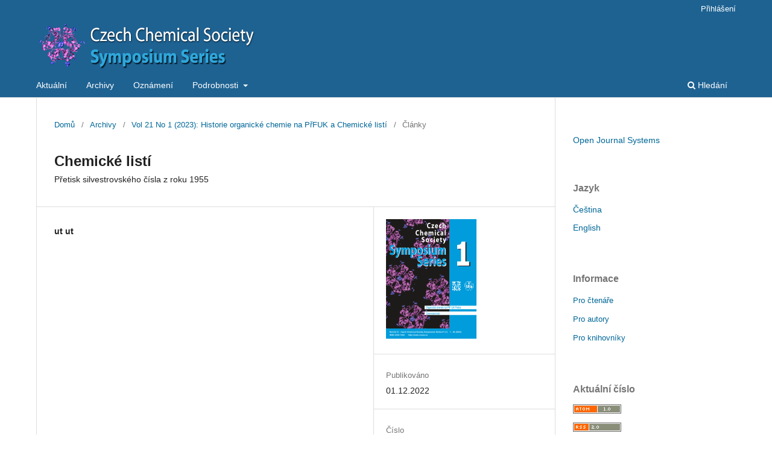

--- FILE ---
content_type: text/html; charset=utf-8
request_url: http://ccsss.cz/index.php/ccsss/article/view/18
body_size: 3019
content:
<!DOCTYPE html>
<html lang="cs-CZ" xml:lang="cs-CZ">
<head>
	<meta charset="utf-8">
	<meta name="viewport" content="width=device-width, initial-scale=1.0">
	<title>
		Chemické listí
							| Czech Chemical Society Symposium Series
			</title>

	
<meta name="generator" content="Open Journal Systems 3.3.0.10">
<link rel="schema.DC" href="http://purl.org/dc/elements/1.1/" />
<meta name="DC.Date.created" scheme="ISO8601" content="2022-12-01"/>
<meta name="DC.Date.dateSubmitted" scheme="ISO8601" content="2022-11-16"/>
<meta name="DC.Date.issued" scheme="ISO8601" content="2023-06-08"/>
<meta name="DC.Date.modified" scheme="ISO8601" content="2023-06-08"/>
<meta name="DC.Description" xml:lang="cs" content=""/>
<meta name="DC.Description" xml:lang="en" content=""/>
<meta name="DC.Identifier" content="18"/>
<meta name="DC.Identifier.URI" content="http://ccsss.cz/index.php/ccsss/article/view/18"/>
<meta name="DC.Language" scheme="ISO639-1" content="cs"/>
<meta name="DC.Rights" content="Copyright (c) 2022 "/>
<meta name="DC.Rights" content=""/>
<meta name="DC.Source" content="Czech Chemical Society Symposium Series"/>
<meta name="DC.Source.ISSN" content="2336-7210"/>
<meta name="DC.Source.Issue" content="1"/>
<meta name="DC.Source.Volume" content="21"/>
<meta name="DC.Source.URI" content="http://ccsss.cz/index.php/ccsss"/>
<meta name="DC.Title" content="Chemické listí"/>
<meta name="DC.Type" content="Text.Serial.Journal"/>
<meta name="DC.Type.articleType" content="Články"/>
<meta name="gs_meta_revision" content="1.1"/>
<meta name="citation_journal_title" content="Czech Chemical Society Symposium Series"/>
<meta name="citation_journal_abbrev" content="Czech Chem. Soc. Symp. Ser."/>
<meta name="citation_issn" content="2336-7210"/> 
<meta name="citation_author" content="ut ut"/>
<meta name="citation_title" content="Chemické listí: Přetisk silvestrovského čísla z roku 1955"/>
<meta name="citation_language" content="cs"/>
<meta name="citation_date" content="2023"/>
<meta name="citation_volume" content="21"/>
<meta name="citation_issue" content="1"/>
<meta name="citation_abstract_html_url" content="http://ccsss.cz/index.php/ccsss/article/view/18"/>
	<link rel="stylesheet" href="http://ccsss.cz/index.php/ccsss/$$$call$$$/page/page/css?name=stylesheet" type="text/css" /><link rel="stylesheet" href="http://ccsss.cz/index.php/ccsss/$$$call$$$/page/page/css?name=font" type="text/css" /><link rel="stylesheet" href="http://ccsss.cz/lib/pkp/styles/fontawesome/fontawesome.css?v=3.3.0.10" type="text/css" />
</head>
<body class="pkp_page_article pkp_op_view has_site_logo" dir="ltr">

	<div class="pkp_structure_page">

				<header class="pkp_structure_head" id="headerNavigationContainer" role="banner">
						 <nav class="cmp_skip_to_content" aria-label="Přejít na odkazy na obsah">
	<a href="#pkp_content_main">Přeskočit na hlavní obsah</a>
	<a href="#siteNav">Přeskočit na hlavní navigační menu</a>
		<a href="#pkp_content_footer">Přeskočit na patičku stránky</a>
</nav>

			<div class="pkp_head_wrapper">

				<div class="pkp_site_name_wrapper">
					<button class="pkp_site_nav_toggle">
						<span>Open Menu</span>
					</button>
										<div class="pkp_site_name">
																<a href="						http://ccsss.cz/index.php/ccsss/index
					" class="is_img">
							<img src="http://ccsss.cz/public/journals/1/pageHeaderLogoImage_cs_CZ.png" width="701" height="150"  />
						</a>
										</div>
				</div>

				
				<nav class="pkp_site_nav_menu" aria-label="Navigace stránkami">
					<a id="siteNav"></a>
					<div class="pkp_navigation_primary_row">
						<div class="pkp_navigation_primary_wrapper">
																				<ul id="navigationPrimary" class="pkp_navigation_primary pkp_nav_list">
								<li class="">
				<a href="http://ccsss.cz/index.php/ccsss/issue/current">
					Aktuální
				</a>
							</li>
								<li class="">
				<a href="http://ccsss.cz/index.php/ccsss/issue/archive">
					Archivy
				</a>
							</li>
								<li class="">
				<a href="http://ccsss.cz/index.php/ccsss/announcement">
					Oznámení
				</a>
							</li>
								<li class="">
				<a href="http://ccsss.cz/index.php/ccsss/about">
					Podrobnosti
				</a>
									<ul>
																					<li class="">
									<a href="http://ccsss.cz/index.php/ccsss/about">
										O časopise
									</a>
								</li>
																												<li class="">
									<a href="http://ccsss.cz/index.php/ccsss/about/submissions">
										Příspěvky
									</a>
								</li>
																												<li class="">
									<a href="http://ccsss.cz/index.php/ccsss/about/editorialTeam">
										Editorský tým
									</a>
								</li>
																												<li class="">
									<a href="http://ccsss.cz/index.php/ccsss/about/privacy">
										Zásady zachování soukromí
									</a>
								</li>
																												<li class="">
									<a href="http://ccsss.cz/index.php/ccsss/about/contact">
										Kontakt
									</a>
								</li>
																		</ul>
							</li>
			</ul>

				

																						<div class="pkp_navigation_search_wrapper">
									<a href="http://ccsss.cz/index.php/ccsss/search" class="pkp_search pkp_search_desktop">
										<span class="fa fa-search" aria-hidden="true"></span>
										Hledání
									</a>
								</div>
													</div>
					</div>
					<div class="pkp_navigation_user_wrapper" id="navigationUserWrapper">
							<ul id="navigationUser" class="pkp_navigation_user pkp_nav_list">
															<li class="profile">
				<a href="http://ccsss.cz/index.php/ccsss/login">
					Přihlášení
				</a>
							</li>
										</ul>

					</div>
				</nav>
			</div><!-- .pkp_head_wrapper -->
		</header><!-- .pkp_structure_head -->

						<div class="pkp_structure_content has_sidebar">
			<div class="pkp_structure_main" role="main">
				<a id="pkp_content_main"></a>

<div class="page page_article">
			<nav class="cmp_breadcrumbs" role="navigation" aria-label="Jste zde:">
	<ol>
		<li>
			<a href="http://ccsss.cz/index.php/ccsss/index">
				Domů
			</a>
			<span class="separator">/</span>
		</li>
		<li>
			<a href="http://ccsss.cz/index.php/ccsss/issue/archive">
				Archivy
			</a>
			<span class="separator">/</span>
		</li>
					<li>
				<a href="http://ccsss.cz/index.php/ccsss/issue/view/36">
					Vol 21 No 1 (2023): Historie organické chemie na PřFUK a Chemické listí
				</a>
				<span class="separator">/</span>
			</li>
				<li class="current" aria-current="page">
			<span aria-current="page">
									Články
							</span>
		</li>
	</ol>
</nav>
	
		  	 <article class="obj_article_details">

		
	<h1 class="page_title">
		Chemické listí
	</h1>

			<h2 class="subtitle">
			Přetisk silvestrovského čísla z roku 1955
		</h2>
	
	<div class="row">
		<div class="main_entry">

							<section class="item authors">
					<h2 class="pkp_screen_reader">Autoři</h2>
					<ul class="authors">
											<li>
							<span class="name">
								ut ut
							</span>
																				</li>
										</ul>
				</section>
			
																					
						
						
			

																			
						
		</div><!-- .main_entry -->

		<div class="entry_details">

										<div class="item cover_image">
					<div class="sub_item">
													<a href="http://ccsss.cz/index.php/ccsss/issue/view/36">
								<img src="http://ccsss.cz/public/journals/1/cover_issue_36_cs_CZ.png" alt="">
							</a>
											</div>
				</div>
			
									
						<div class="item published">
				<section class="sub_item">
					<h2 class="label">
						Publikováno
					</h2>
					<div class="value">
																			<span>01.12.2022</span>
																	</div>
				</section>
							</div>
			
						
										<div class="item issue">

											<section class="sub_item">
							<h2 class="label">
								Číslo
							</h2>
							<div class="value">
								<a class="title" href="http://ccsss.cz/index.php/ccsss/issue/view/36">
									Vol 21 No 1 (2023): Historie organické chemie na PřFUK a Chemické listí
								</a>
							</div>
						</section>
					
											<section class="sub_item">
							<h2 class="label">
								Sekce
							</h2>
							<div class="value">
								Články
							</div>
						</section>
					
									</div>
			
															
						
			

		</div><!-- .entry_details -->
	</div><!-- .row -->

</article>

	<div id="articlesBySameAuthorList">
				</div>


</div><!-- .page -->

	</div><!-- pkp_structure_main -->

									<div class="pkp_structure_sidebar left" role="complementary" aria-label="Boční sloupec">
				<div class="pkp_block block_developed_by">
	<h2 class="pkp_screen_reader">
		Vytvořeno kým
	</h2>

	<div class="content">
		<a href="http://pkp.sfu.ca/ojs/">
			Open Journal Systems
		</a>
	</div>
</div>
<div class="pkp_block block_language">
	<h2 class="title">
		Jazyk
	</h2>

	<div class="content">
		<ul>
							<li class="locale_cs_CZ current" lang="cs-CZ">
					<a href="http://ccsss.cz/index.php/ccsss/user/setLocale/cs_CZ?source=%2Findex.php%2Fccsss%2Farticle%2Fview%2F18">
						Čeština
					</a>
				</li>
							<li class="locale_en_US" lang="en-US">
					<a href="http://ccsss.cz/index.php/ccsss/user/setLocale/en_US?source=%2Findex.php%2Fccsss%2Farticle%2Fview%2F18">
						English
					</a>
				</li>
					</ul>
	</div>
</div><!-- .block_language -->
<div class="pkp_block block_information">
	<h2 class="title">Informace</h2>
	<div class="content">
		<ul>
							<li>
					<a href="http://ccsss.cz/index.php/ccsss/information/readers">
						Pro čtenáře
					</a>
				</li>
										<li>
					<a href="http://ccsss.cz/index.php/ccsss/information/authors">
						Pro autory
					</a>
				</li>
										<li>
					<a href="http://ccsss.cz/index.php/ccsss/information/librarians">
						Pro knihovníky
					</a>
				</li>
					</ul>
	</div>
</div>
<div class="pkp_block block_web_feed">
	<h2 class="title">Aktuální číslo</h2>
	<div class="content">
		<ul>
			<li>
				<a href="http://ccsss.cz/index.php/ccsss/gateway/plugin/WebFeedGatewayPlugin/atom">
					<img src="http://ccsss.cz/lib/pkp/templates/images/atom.svg" alt="Atom logo">
				</a>
			</li>
			<li>
				<a href="http://ccsss.cz/index.php/ccsss/gateway/plugin/WebFeedGatewayPlugin/rss2">
					<img src="http://ccsss.cz/lib/pkp/templates/images/rss20_logo.svg" alt="RSS2 logo">
				</a>
			</li>
			<li>
				<a href="http://ccsss.cz/index.php/ccsss/gateway/plugin/WebFeedGatewayPlugin/rss">
					<img src="http://ccsss.cz/lib/pkp/templates/images/rss10_logo.svg" alt="RSS1 logo">
				</a>
			</li>
		</ul>
	</div>
</div>

			</div><!-- pkp_sidebar.left -->
			</div><!-- pkp_structure_content -->

<div class="pkp_structure_footer_wrapper" role="contentinfo">
	<a id="pkp_content_footer"></a>

	<div class="pkp_structure_footer">

					<div class="pkp_footer_content">
				<p>Diamond Open Access, © Czech Chemical Society</p>
			</div>
		
		<div style="padding:30px" role="complementary">Open Journal Systems Hosting and Support by: <a href="https://openjournalsystems.com/ojs-hosting">OpenJournalSystems.com</a></div>
	</div>
</div><!-- pkp_structure_footer_wrapper -->

</div><!-- pkp_structure_page -->

<script src="http://ccsss.cz/lib/pkp/lib/vendor/components/jquery/jquery.min.js?v=3.3.0.10" type="text/javascript"></script><script src="http://ccsss.cz/lib/pkp/lib/vendor/components/jqueryui/jquery-ui.min.js?v=3.3.0.10" type="text/javascript"></script><script src="http://ccsss.cz/plugins/themes/default/js/lib/popper/popper.js?v=3.3.0.10" type="text/javascript"></script><script src="http://ccsss.cz/plugins/themes/default/js/lib/bootstrap/util.js?v=3.3.0.10" type="text/javascript"></script><script src="http://ccsss.cz/plugins/themes/default/js/lib/bootstrap/dropdown.js?v=3.3.0.10" type="text/javascript"></script><script src="http://ccsss.cz/plugins/themes/default/js/main.js?v=3.3.0.10" type="text/javascript"></script>


</body>
</html>
